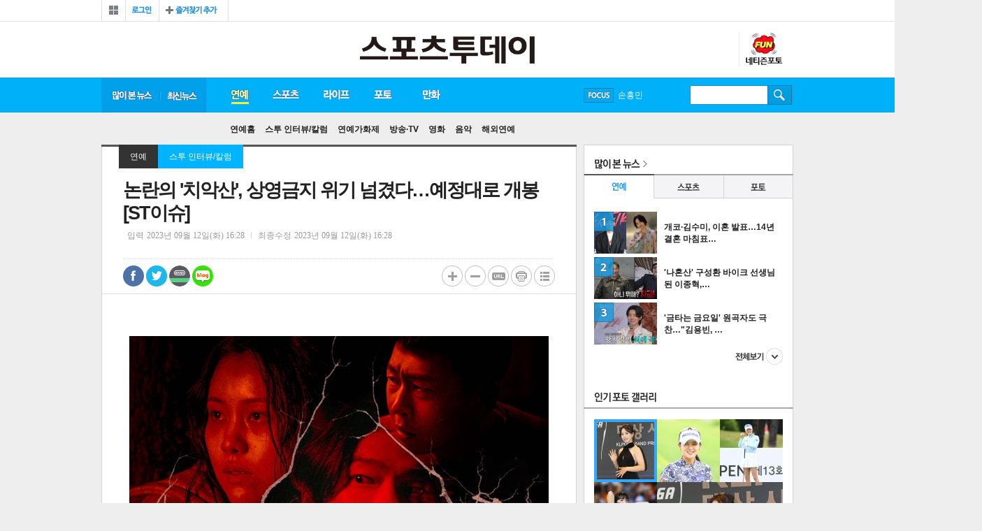

--- FILE ---
content_type: text/html
request_url: https://stoo.com/article.php?aid=89080818291
body_size: 60931
content:
<!DOCTYPE HTML>
<html lang="ko" amp>
<head>
<title>논란의 '치악산', 상영금지 위기 넘겼다…예정대로 개봉 [ST이슈]</title>
<meta http-equiv="X-UA-Compatible" content="IE=edge,chrome=1">
<meta charset="euc-kr">
<meta name="referrer" content="unsafe-url">
<link rel="amphtml" href="http://m.stoo.com/article_amp.php?aid=89080818291">

<meta property='og:type' content='website'>
<meta property='og:title' content="논란의 '치악산', 상영금지 위기 넘겼다…예정대로 개봉 [ST이슈]"/>
<meta property='og:type' content='article'/>
<meta property='og:url' content='http://stoo.com/article.php?aid=89080818291'/>
<meta property='og:image' content='https://stoo.com/upimages/gisaimg/202309/12890808.jpg'/><meta property='og:site_name' content='stoo'/>
<meta property='og:description' content='[스포츠투데이 송오정 기자] 실제 지명 사용 및 혐오 포스터 논란 등으로 말도 많고 탈도 많던 공포영화 치악산이 예정대로 극장 개봉돼 관객을 만나게 됐다.12일 서울중앙지법 민사합의50부(수석부장판사 박범석)는 원주시와 대한불교조계종 구룡사, 시민단체 등이 치악산…'/>
<meta name="description" content="연예, 스포츠, 라이프, 게임 등 대중문화 뉴스와 포토, 영상, 만화(웹툰), 커뮤니티 등 서비스 제공">
<link rel="canonical" href="http://www.stoo.com">
<!--[if lt IE 9]>
<script src="/js/html5.js"></script>
<![endif]-->
<!--[if (gte IE 6)&(lte IE 8)]>
<script src="/js/selectivizr-min.js" type="text/javascript"></script>
<![endif]-->

<meta name="naver-site-verification" content="bbcf58fb01694cccf8ecd2b10030546ccf7961c6" />
<script language="JavaScript" src="/include/news.js?n=5"></script>
<script type="text/javascript" src="/js/common.js"></script>

<link href="/stoo_v1/css/common.css?20200210" rel="stylesheet" type="text/css" />
<link href="/stoo_v1/css/index.css?20181231" rel="stylesheet" type="text/css" />
<link href="/stoo_v1/css/new.css?20181231" rel="stylesheet" type="text/css" />
<link href='/stoo_v1/css/news.css?20181231' rel='stylesheet' type='text/css' /><link href="/stoo_v1/css/aside.css?20181231" rel="stylesheet" type="text/css" />

<script type="text/javascript" src="//ajax.googleapis.com/ajax/libs/jquery/1.5.2/jquery.min.js"></script>

<script type="text/javascript" src="/jquery/jquery.slider.rolling.js?20181230"></script>
<script type="text/javascript" src="/jquery/jquery.ulslide.js?20181230"></script>
<script type="text/javascript" src="/jquery/header.js?20181230"></script>
<script type="text/javascript" src="/jquery/json2.js?20181230"></script>
<script type="text/javascript" src="//developers.kakao.com/sdk/js/kakao.min.js"></script>

<link rel='shortcut icon' href='/stoo.ico' type='image/x-ico'/>


<script data-ad-client="ca-pub-4696397657216235" async src="https://pagead2.googlesyndication.com/pagead/js/adsbygoogle.js"></script>

<!-- Global site tag (gtag.js) - Google Analytics -->
<script async src="https://www.googletagmanager.com/gtag/js?id=UA-176067702-1"></script>
<script>
  window.dataLayer = window.dataLayer || [];
  function gtag(){dataLayer.push(arguments);}
  gtag('js', new Date());

  gtag('config', 'UA-176067702-1');
</script>



<!-- Global site tag (gtag.js) - Google Analytics -->
<script async src="https://www.googletagmanager.com/gtag/js?id=UA-135351285-1"></script>
<script>
  window.dataLayer = window.dataLayer || [];
  function gtag(){dataLayer.push(arguments);}
  gtag('js', new Date());

  gtag('config', 'UA-135351285-1');
</script>
<!-- junsol -->
<script type="text/javascript" src="//wcs.naver.net/wcslog.js"></script>
<script type="text/javascript">
if(!wcs_add) var wcs_add = {};
wcs_add["wa"] = "da31b5cff29098";
if(window.wcs) {
wcs_do();
}
</script>

<script type="text/javascript" src="//send.mci1.co.kr/delivery/js/29865525/22183588032" async></script>


<script async src="https://pagead2.googlesyndication.com/pagead/js/adsbygoogle.js?client=ca-pub-6087094746690773" crossorigin="anonymous"></script>

<script type="application/javascript" src="//anymind360.com/js/17630/ats.js"></script>

</head>
<body>

<div id="wrap">

<!-- wing -->
<div id="iwm_fsa_wrap">
<div class='left_wing2 home'><!-- MEDIA_404_STOO_ASIAE_CO_KR_GRP_DEVICE:PC#기사페이지#UNIT:좌측하단날개 -->
<ins class='adsbyaiinad' data-aiinad-inv='22183468475'></ins></div><div class='right_wing2 home'>
<script src='//ad.ad4989.co.kr/cgi-bin/PelicanC.dll?impr?pageid=0Gfa&out=script'></script>
</div><div class='right_wing home'>
<iframe width='120' height='600' src='//ad.mediamixer.co.kr/cgi-bin/PelicanC.dll?impr?pageid=0GoU&out=iframe' allowTransparency = 'true' marginwidth='0' marginheight='0' hspace='0' vspace='0' frameborder='0' scrolling='no' sandbox='allow-same-origin allow-scripts allow-forms allow-top-navigation allow-popups allow-modals allow-top-navigation-by-user-activation allow-popups-to-escape-sandbox'></iframe>
</div><div class='all_left_wing'><script src='//ad.ad4989.co.kr/cgi-bin/PelicanC.dll?impr?pageid=0GfZ&out=script'></script></div>
<div class='all_right_wing'></div></div>
<!-- wing// -->


<!-- header -->
<div id="header">

<!-- gnb -->

<div class="gnb">
<!-- gnb_member -->
<div class="gnb_member">
<div class="lnb_all">
  <a href="javascript:lnbView();"><span>전체보기</span></a>
  <div class="lnb_all_box" style="display:none;">
    <ul class="lnball_list lnball_list01">
    <li class="tit"><li><a href="/section.php?sec=2"><span>연예</span></a></li>
    <li><a href="/section.php?sec=9">스투 인터뷰/칼럼</a></li>
    <li><a href="/section.php?sec=7">연예가화제</a></li>
    <li><a href="/section.php?sec=3">방송·TV</a></li>
    <li><a href="/section.php?sec=4">영화</a></li>
    <li><a href="/section.php?sec=5">음악</a></li>
    <li><a href="/section.php?sec=6">해외연예</a></li>

    </ul>
    <ul class="lnball_list lnball_list02">
    <li class="tit"><li><a href="/section.php?sec=10"><span>스포츠</span></a></li>
    <li><a href="/section.php?sec=15">한국야구</a></li>
    <li><a href="/section.php?sec=17">해외야구</a></li>
    <li><a href="/section.php?sec=18">한국축구</a></li>
    <li><a href="/section.php?sec=19">해외축구</a></li>
    <li><a href="/section.php?sec=13">농구·배구</a></li>
    <li><a href="/section.php?sec=12">골프</a></li>
    <li><a href="/section.php?sec=11">스포츠종합</a></li>
    <li><a href="/section.php?sec=20">카·레이싱</a></li>
	<li><a href="/section.php?sec=44">스포츠칼럼</a></li>
    <li><a href="/section.php?sec=34">e스포츠/게임</a></li>
    </ul>
    <ul class="lnball_list lnball_list03">
    <li class="tit"><li><a href="/section.php?sec=21"><span>라이프</span></a></li>
    <li><a href="/section.php?sec=23">뷰티·패션</a></li>
    <li><a href="/section.php?sec=26">공연·전시·책</a></li>
    <li><a href="/section.php?sec=28">여행·맛집·멋집</a></li>
    <li><a href="/section.php?sec=29">건강·다이어트</a></li>
    <li><a href="/section.php?sec=30">화제·사건사고</a></li>
    </ul>
    <ul class="lnball_list lnball_list05">
    <li class="tit"><a href="/photo/"><span>포토</span></a></li>
    <li><a href="/photo/gallery.php">포토갤러리</a></li>
    <li><a href="/photo/photo_news.php">포토뉴스</a></li>
    </ul>
    <ul class="lnball_list lnball_list06">
    <li class="tit"><a href="/cartoon/"><span>스투툰</span></a></li>
    </ul>
	<!-- 2018.08.22 삭제 ul class="lnball_list lnball_list08">
	<li class="tit "><span>성인서비스</span></li>
	<li><a href="/friday/"><img src="http://cwstatic.asiae.co.kr/stoo_v1/common/menu_19icon.png" alt="19금" />프라이데이</a></li>

	</ul>-->
    <a class="lnb_all_close" href="javascript:lnbView();">닫기</a>
  </div>
</div>
<div class="g_member_w"><div class="login"><a href="/member/login.php"><span>로그인</span></a></div>
<div class="bookmark"><a href="javascript:window.external.AddFavorite('http://stoo.asiae.co.kr', '스투닷컴');"><span>즐겨찾기</span></a></div></div>
</div>

<!-- gnb_member// -->

<!-- <ul class="gnb_family2016">
<li class="gf_01"><a href="http://www.asiae.co.kr/news/" target="_blank">아시아경제</a></li>
<li class="gf_02"><a href="http://photos.asiae.co.kr/" target="_blank">포토아카이브</a></li>
<li class="gf_04"><a href="http://paxnet.asiae.co.kr/" target="_blank">팍스넷</a></li>
<li class="gf_05"><a href="http://tvdaily.asiae.co.kr" target="_blank">티브이데일리</a></li>
<li class="gf_06"><a href="http://www.leaders.kr" target="_blank">리더스경제신문</a></li>
<li class="gf_07"><a href="http://bit.ly/29YhpCL" target="_blank">신라CC</a></li>
</ul> -->
</div>
<!-- gnb// -->
<!-- top_header -->
<div class="top_header">
<h1 class="logo"><a href="/"><img src="/img/logon.png" alt="스포츠투데이" /></a></h1>

<!-- left_inside -->
<div class="left_inside">

</div>



<div class="rt_ql2">
<!-- 2017.08.25 삭제
<a class="btn_fr" href="/friday">19프라이데이</a> -->
<!--2017.06.30 삭제 <a class="btn_sexy" href="http://zipper.stoo.asiae.co.kr">17지퍼</a> -->
<a class="btn_fun" href="/photo/blist.php">스투펀</a>
</div>


</div>
<!-- top_header// -->
<!-- lnb -->
<div class="lnb">
<ul class="lnb_nav">
<li class="lnb_rank"><a href="/max_view.php" id="max">많이 본 뉴스</a></li>
<li class="lnb_latest"><a href="/articles.php" id="total">최신 뉴스</a></li>
<li class="lnb_01" id="lnb1">
  <a id="enter" href="/section.php?sec=2">연예</a>
  <ul class="snb_nav" id="enter_snb">
    <li id="enter99"><a href="/section.php?sec=2">연예홈</a></li>
    <li id="enter1"><a href="/section.php?sec=9">스투 인터뷰/칼럼</a></li>
    <li id="enter2"><a href="/section.php?sec=7">연예가화제</a></li>
    <li id="enter3"><a href="/section.php?sec=3">방송·TV</a></li>
    <li id="enter4"><a href="/section.php?sec=4">영화</a></li>
    <li id="enter5"><a href="/section.php?sec=5">음악</a></li>
    <li id="enter6"><a href="/section.php?sec=6">해외연예</a></li>
  </ul>
</li>
<li class="lnb_02" id="lnb2">
  <a id="sports" href="/section.php?sec=10">스포츠</a>
  <ul class="snb_nav" id="sports_snb">
    <li id="sports99"><a href="/section.php?sec=10">스포츠홈</a></li>
    <li id="sports1"><a href="/section.php?sec=15">한국야구</a></li>
    <li id="sports2"><a href="/section.php?sec=17">해외야구</a></li>
    <li id="sports3"><a href="/section.php?sec=18">한국축구</a></li>
    <li id="sports4"><a href="/section.php?sec=19">해외축구</a></li>
    <li id="sports5"><a href="/section.php?sec=13">농구·배구</a></li>
    <li id="sports6"><a href="/section.php?sec=12">골프</a></li>
    <li id="sports7"><a href="/section.php?sec=11">스포츠종합</a></li>
    <li id="sports10"><a href="/section.php?sec=20">카·레이싱</a></li>
	<li id="sports8"><a href="/section.php?sec=44">스포츠칼럼</a></li>
    <li id="sports9"><a href="/section.php?sec=34">e스포츠/게임</a></li>
  </ul>
</li>
<li class="lnb_03" id="lnb3">
  <a id="life" href="/section.php?sec=21">라이프</a>
    <ul class="snb_nav" id="life_snb">
    <li id="life99"><a href="/section.php?sec=21">라이프홈</a></li>
    <li id="life1"><a href="/section.php?sec=23">뷰티·패션</a></li>
    <li id="life2"><a href="/section.php?sec=26">공연·전시·책</a></li>
    <li id="life3"><a href="/section.php?sec=28">여행·맛집·멋집</a></li>
    <li id="life4"><a href="/section.php?sec=29">건강·다이어트</a></li>
    <li id="life5"><a href="/section.php?sec=30">화제·사건사고</a></li>
  </ul>
</li>
<li class="lnb_05" id="lnb5">
  <a id="photo" href="/photo/">포토</a>
  <ul class="snb_nav" id="photo_snb">
    <li id="photo0"><a href="/photo/">포토홈</a></li>
    <li id="gallery"><a href="/photo/gallery.php">포토갤러리</a></li>
    <li id="photo99"><a href="/photo/photo_news.php">포토뉴스</a></li>
    <li id="ntz"><a href="/photo/blist.php">네티즌포토</a></li>
  </ul>
</li>
<li class="lnb_06" id="lnb_06">
  <a id="toon" href="/cartoon/">만화</a>
    <ul class="snb_nav" id="toon_snb">
    <li id="toon1"><a href="/cartoon/">스투툰</a></li>
  </ul>
</li>

<!-- 2017.08.25 삭제 -->
<!-- <li class="lnb_07" id="lnb_07">
  <a id="toto" href="http://totostoo.asiae.co.kr/">토토<span class="icon_new_s">NEW</span></a>
    <ul class="snb_nav" id="toto_snb">
    <li id="toto2"><a href="http://totostoo.asiae.co.kr/">레모니즈</a></li>
	<li id="toto1"><a href="http://totostoo.asiae.co.kr/ygf/">야광팬</a></li>
	<li id="toto4"><a href="http://totostoo.asiae.co.kr/writing/">예측게시판</a></li>
	<li id="toto0"><a href="/section.php?sec=toto0">토토프리뷰</a></li>
  </ul>
</li> -->

<!-- 만화 홍보배너 내릴때 display:none 지워주세요 -->
<!-- <li class="lnb_07" style="display:none">
  <a class="on" href="http://comic.asiae.co.kr">추억의 만화방</a><span class="icon_new">NEW</span>
</li> -->
</ul>

<!-- focus -->
<div class="focus">
<a class="btn_focus" href="javascript:;">FOCUS</a>
<ul class="focus_roll" id="rollingFocus">
<li><a href='/searchs.php?searchword=%B9%E6%C5%BA%BC%D2%B3%E2%B4%DC'>방탄소년단</a></li><li><a href='/searchs.php?searchword=%BC%D5%C8%EF%B9%CE'>손흥민</a></li><li><a href='/searchs.php?searchword=%C0%AF%BE%C6%C0%CE'>유아인</a></li><li><a href='/searchs.php?searchword=%BC%DB%C1%DF%B1%E2'>송중기</a></li><li><a href='/searchs.php?searchword='></a></li></ul>
<div class="focus_open" style="display:none;">
<span class="tit">스투 포커스</span>
<ul class="focus_list">
<li><a href='/searchs.php?searchword=%B9%E6%C5%BA%BC%D2%B3%E2%B4%DC'>방탄소년단</a></li><li><a href='/searchs.php?searchword=%BC%D5%C8%EF%B9%CE'>손흥민</a></li><li><a href='/searchs.php?searchword=%C0%AF%BE%C6%C0%CE'>유아인</a></li><li><a href='/searchs.php?searchword=%BC%DB%C1%DF%B1%E2'>송중기</a></li><li><a href='/searchs.php?searchword='></a></li></ul>
</div>
</div>

<script type="text/javascript">
jQuery(function($) {
	$('#rollingFocus').ulslide({
		 axis: 'y'				// x, y
		,affect: 'slide'		// slide, fade
		,slidetag: 'li'
		,duration: 300
		,width: 94
		,autoslide: 3000
	});
});

$('.focus').hover(
	function(){
		$('.focus_open').show();
	}
	,function(){
		$('.focus_open').hide();
	}
);
</script><!-- focus// -->

<!-- search -->
<div class="search">
<form id="id" method="get" action="/searchs.php" name='mySSForm' style='margin:0;'>
<fieldset>
  <legend>검색입력폼</legend>
  <label for="search"></label>
  <input type="text" class="inp_search" name="searchword" >
  <input type="image" src="/stoo_img/btn_search.gif" width="1" height="1" class="btn_search" >
</fieldset>
</form>
</div>
<!-- search// -->

<!-- 2017.08.25 삭제 -->
<!-- <div class="event comic"><a href="http://comic.asiae.co.kr"><img src="http://cwstatic.asiae.co.kr/stoo_v1/common/gnb_comic_s.png" alt="추억의 만화방" /></a></div> -->

</div>
<!-- lnb// -->
</div>
<!-- header// -->

<script type="text/javascript">
$('[id*="lnb"]').hover(
	function(){
		$('.lnb').addClass('lnbs_open');
		$(this).find('a').addClass(' on');
		$('[id*="_snb"]').removeClass(' open');
	}
	,function(){
		$(this).find('a').removeClass(' on');
		$('.lnb').removeClass('lnbs_open');
		gnbChoice("enter","");
	}
);

gnbChoice("enter","");
</script>
<script>Kakao.init('6e2d13ef5f107347d480cdd69ebc8dca');</script>
<script type="text/javascript">
// 파라메터 정보가 저장될 오브젝트
var getParam = function(key){
	var _parammap = {};
	document.location.search.replace(/\??(?:([^=]+)=([^&]*)&?)/g,
	function () {
		function decode(s) {
			return decodeURIComponent(s.split("+").join(" "));
		}
		_parammap[decode(arguments[1])] = decode(arguments[2]);
	});
	return _parammap[key];
};


//2017.07.03 웹툰공모전 팝업배너 hide check
function hideChk()
{
	sethideCookie("hide_chk", 'Y', 1, "/", '.asiae.co.kr' );
	$('.info_pop').hide();
}

function sethideCookie(name, value, expire, path, domain, secure)
{
	var argv = sethideCookie.arguments;
	var argc = sethideCookie.arguments.length;
	var todayDate = new Date();
	todayDate.setDate(todayDate.getDate() + expire );

	//오늘까지만 쿠키 expire 날짜 세팅
	var expireDate =new Date(todayDate.getFullYear(),todayDate.getMonth(),todayDate.getDate());

	var expires = (2 < argc) ? argv[2] : null;
	var path = (3 < argc) ? argv[3] : null;
	var domain = (4 < argc) ? argv[4] : null;
	var secure = (5 < argc) ? argv[5] : false;
	var strCookie = name + "=" + escape (value) +
		((expires == null || !expires ) ? "" :
		("; expires=" + expireDate.toGMTString())) +
		((path == null) ? "" : ("; path=" + path)) +
		((domain == null) ? "" : ("; domain=" + domain)) +
		((secure == true) ? "; secure" : "");

	document.cookie = strCookie;
}

/*2017.07.07 종료
$(document).ready(function() {
 var hide_chk=getCookie('hide_chk');
	if(hide_chk != 'Y')	$('.info_pop').show();
});
*/

</script>

<!-- container -->
<div id="container">
<!-- content -->
<div id="content">
<div class="con_box">

<!-- view -->
<div class="view">
<span class="aticle_line_top"></span>
<div class='location_v'><a class='location_01' href='/section.php?sec=2'>연예</a><a class='location_02' href='/section.php?sec=9'>스투 인터뷰/칼럼</a></div><!-- view_header --><div class='view_header'><h4>논란의 '치악산', 상영금지 위기 넘겼다…예정대로 개봉 [ST이슈]</h4><div class='area_data'><!-- span class='first'>황덕연</span --><span>입력<em>2023년 09월 12일(화) 16:28</em></span><span class='last'>최종수정<em>2023년 09월 12일(화) 16:28</em></span></div><div class="area_util"><div class="share_box"><a href="https://www.facebook.com/sharer/sharer.php?p[url]=http%3A%2F%2Fwww.stoo.com%2Farticle.php%3Faid%3D89080818291&p[title]=%B3%ED%B6%F5%C0%C7+%27%C4%A1%BE%C7%BB%EA%27%2C+%BB%F3%BF%B5%B1%DD%C1%F6+%C0%A7%B1%E2+%B3%D1%B0%E5%B4%D9%A1%A6%BF%B9%C1%A4%B4%EB%B7%CE+%B0%B3%BA%C0+%5BST%C0%CC%BD%B4%5D&p[images][0]=http://stoo.com/upimages/gisaimg/202309/12890808.jpg" target="_blank"  class="s_facebook">페이스북 공유</a><a href="javascript:;" onClick="window.open('http://twitter.com/home?status=%B3%ED%B6%F5%C0%C7+%27%C4%A1%BE%C7%BB%EA%27%2C+%BB%F3%BF%B5%B1%DD%C1%F6+%C0%A7%B1%E2+%B3%D1%B0%E5%B4%D9%A1%A6%BF%B9%C1%A4%B4%EB%B7%CE+%B0%B3%BA%C0+%5BST%C0%CC%BD%B4%5D http%3A%2F%2Fwww.stoo.com%2Farticle.php%3Faid%3D89080818291&tid=@stoodotcom')"  class="s_twitter">트위터 공유</a><a href="javascript:;" onclick="window.open('http://band.us/plugin/share?body=%B3%ED%B6%F5%C0%C7+%27%C4%A1%BE%C7%BB%EA%27%2C+%BB%F3%BF%B5%B1%DD%C1%F6+%C0%A7%B1%E2+%B3%D1%B0%E5%B4%D9%A1%A6%BF%B9%C1%A4%B4%EB%B7%CE+%B0%B3%BA%C0+%5BST%C0%CC%BD%B4%5D:http%3A%2F%2Fwww.stoo.com%2Farticle.php%3Faid%3D89080818291', '_band', 'width=650, height=660, scrollbars=0, resizable=1');"  class="s_line">밴드 공유</a><a href="javascript:;"  class="s_blog" onclick="window.open('http://blog.naver.com/openapi/share?url=http%3A%2F%2Fwww.stoo.com%2Farticle.php%3Faid%3D89080818291&title=%B3%ED%B6%F5%C0%C7+%27%C4%A1%BE%C7%BB%EA%27%2C+%BB%F3%BF%B5%B1%DD%C1%F6+%C0%A7%B1%E2+%B3%D1%B0%E5%B4%D9%A1%A6%BF%B9%C1%A4%B4%EB%B7%CE+%B0%B3%BA%C0+%5BST%C0%CC%BD%B4%5D', '', 'left=0, top=0, width=550, height=850, scrollbars=0, resizable=1');"  >네이버블로그 공유</a></div><a class="btn_comment" href="#livere" title="댓글달기">댓글달기</a><div class="like"><span class="count"><em class="bg"></em><div id="livere_count">0</div></span></div><ul class="util_list"><li class="util_plus"><a href="javascript:fontPlusMinus('p');" title="텍스트 크게">텍스트 크게</a></li><li class="util_minus"><a href="javascript:fontPlusMinus('m');" title="텍스트 축소">텍스트 축소</a></li><li class="util_url"><a href="javascript:;" onclick="$('.util_url_copy').toggle(function(){makeShortUrl('89080818291');});" title="url 복사" >url 복사</a><div class="util_url_copy" style="display:none;"><span class="line_top"></span><span class="tit">단축 URL 복사</span><input type="text" class="inp" id="short_url" value="http://stoo.com/article.php?aid=89080818291" readonly><input type="submit" class="btn" onclick="javascript:copy_trackback('89080818291');"><a class="close" href="javascript:;" onclick="$('.util_url_copy').toggle();">닫기</a></div></li><li class="util_print"><a href="javascript:goPrint('89080818291');" title="인쇄하기">인쇄하기</a></li><li class="util_btn_list"><a href="/section.php?sec=9&page=" title="목록보기">목록보기</a></li></ul></div></div><!-- view_header// --><!-- view_article -->
<div class='view_article'>
<div id='article'><div style='margin:20px auto;text-align:center'>
	<table cellpadding=2 style='margin:0 auto' class='news_photo'><tr><td align=center><img src=/upimages/gisaimg/202309/12890808.jpg  width='600' border=0></td></tr><tr><td><font color='#3522A4'>치악산 메인 포스터</font></td></tr></table></div><iframe src='//io1.innorame.com/imp/KDeEvbzX023D.iframe' width='100%' height='70' allowTransparency = 'true' marginwidth='0' marginheight='0' hspace='0' vspace='0' frameborder='0' scrolling='no' style='width:280px;min-width:100%;position:relative;z-index:99999999999;'></iframe>[스포츠투데이 송오정 기자] 실제 지명 사용 및 혐오 포스터 논란 등으로 말도 많고 탈도 많던 공포영화 '치악산'이 예정대로 극장 개봉돼 관객을 만나게 됐다.<br>
<br>
12일 서울중앙지법 민사합의50부(수석부장판사 박범석)는 원주시와 대한불교조계종 구룡사, 시민단체 등이 '치악산' 제작사 도호엔터테인먼트를 상대로 제기한 상영금지 가처분을 모두 기각했다.<br>
<br>
재판부는 "명백히 허구의 내용을 담고 있는 공포영화에 불과하다"면서 "배경으로 치악산이 등장한다는 사정만으로는 치악산의 명성이 훼손된다거나 영화를 시청한 대중들이 치악산에 부정적인 인상을 갖게 된다고 예측할 수는 없다"고 판단했다.<br>
<br>
또한 시민단체 등이 제추한 주장 및 소명자료만으론 인격권이나 재산권이 중대하고 현저하게 손해 볼 우려가 있다는 점이 충분히 소명됐다고 보기 어렵다"고 봤다.<br>
<br>
원주시 소재의 국립공원 지명을 차용한 '치악산'은 40년 전, 의문의 토막 시체가 발견된 치악산에 방문한 산악바이크 동아리 '산가자' 멤버들에게 일어난 기이한 일들을 그린 리얼리티 호러 장르 영화다.<br>
<br>
떠도는 허구의 이야기를 실제 지명인 치악산을 배경으로 담아내면서 원주시 측의 강력한 반발이 일었다. 혐오 포스터 논란까지 더해져 이미지 훼손 우려가 제기됐다. 이에 원주시 측은 "허위 사실로 노이즈마케팅을 할 경우 시민들의 인격권과 재산권 침해로 이어질 것"이라며 '치악산' 상영금지 가처분을 냈다.<br>
<br>
구룡사와 원주원예농협협동조합 측 대리인도 "치악산 브랜드의 청정 이미지를 유지하기 위해 사활을 거는 단체들이 있다"며 "상표 가치 침해에 따른 손해가 클 것으로 우려된다"고 주장했다.<br>
<br>
제작사 도호엔터테인먼트는 "원주시, 구룡사 등의 명예나 재산을 직접적으로 침해할 내용이 영화에 없다"고 반박했다. 또한 영화에 '이 사건은 실제와 무관하다'는 내용의 자막을 넣었다고 밝혔다.<br>
<br>
그러나 양측 이견이 좀처럼 좁혀지지 않아 갈등은 깊어졌다. '치악산' 언론배급시사회가 열린 지난달 31일에는 원주시 사회단체협의회(원주시 사단협)가 개봉 반대 기습 기자회견을 열어, ▲모든 시사회 일정을 취소할 것, ▲개봉을 당장 중단할 것 ▲영화 제목에 치악산을 절대 사용하지 말 것 등을 요구했다.<br>
<br>
제작사 도호엔터테인먼트는 피해보상과 관련해서 원주시 주민을 위한 시사, 배우들과 함께 치악산 둘레길 걷는 홍보 캠페인 등을 제안하고, 원만한 합의를 위해 제목 변경까지 고려 중이란 공문을 원주시에 보내기도 했다.<br>
<br>
이번 가처분 기각 결정으로 영화 관객은 내일(13일) '치악산'을 극장에서 볼 수 있게 됐다. 일각에서는 원주시와 시민단체의 강력한 반발이 예상되기도 했으나, 원주시는 법원의 판단을 수긍했다.<br>
<br>
원주시는 이날 자료를 통해 "지역 시민단체의 단합된 개봉 반대운동으로 치악산 괴담 영화가 허구라는 것을 알렸다는데 큰 의미가 있다고 본다"면서 "이번 결과와 무관하게 탐방객들이 보다 편안한 마음으로 국가 명산인 치악산을 찾아 마음껏 힐링하실 수 있도록 치악산의 아름다움과 안전에 대한 홍보를 더욱 강화해 나가겠다"는 입장을 밝혔다.<br>
<br>
[스포츠투데이 송오정 기자 <a href='mailto:ent@stoo.com'><font color='blue'>ent@stoo.com</font></a>]<br><가장 가까이 만나는, 가장 FunFun 한 뉴스 ⓒ 스포츠투데이><div class='byeline'></div></div>
<!-- view_related --><div class="view_related"><span class="tit">관련뉴스</span><ul class="add"><li class='new_b'><a href='/article.php?aid=104664716338'>'부모 빚투' 마이크로닷, '쇼미12' 등장 "고깃집서 일한지 4년" </a></li><li class='new_b'><a href='/article.php?aid=104624698084'>'주사이모' 논란부터 횡령 의혹까지…박나래, 직접 해명 [ST이슈]</a></li><li><a href='/article.php?aid=104576787747'>"매니저가 가슴 사진 찍어"…김미려 불법 촬영 피해 재조명</a></li><li><a href='/article.php?aid=104463943589'>정희원 교수·전 연구원 대화 내용 공개…누가 갑이고 을이었나 보니</a></li><li><a href='/article.php?aid=104403652949'>나나, 자택 침입 강도에 '역고소'당했다…"모든 법적 조치 강구" [전문]</a></li></ul></div><!-- view_related// --><!-- 바이라인 하단 2줄 하이라이트 --><iframe src="//io1.innorame.com/imp/yrpRobzX023D.iframe" width="100%" height="44" allowTransparency = "true" marginwidth="0" marginheight="0" hspace="0" vspace="0" frameborder="0" scrolling="no" style="width:280px;min-width:100%;position:relative;z-index:99999999999;"></iframe><!-- 바이라인 하단 하이라이트 --><iframe src="//io1.innorame.com/imp/bM05PKzX023D.iframe" width="100%" height="200" allowTransparency = "true" marginwidth="0" marginheight="0" hspace="0" vspace="0" frameborder="0" scrolling="no" style="width:620px;min-width:100%;position:relative;z-index:99999999999;"></iframe><script type="text/javascript">function addPopUp(seq){	if( seq == 0 ) {		$('#popAdd').hide().css('right','-150px');	} else if ( seq == 1 ){		$('#popAdd').show();	}}$(window).scroll(function() {	var byeline = $('.byeline').offset().top;	//var closeLine = $('#livereContainer').offset().top;	var scrollBottom = $(window).scrollTop() + $(window).height();	var pop = $('#popAdd');	if( pop != null ) {		if( scrollBottom >= byeline ) {			var display = $('#popAdd').css('display');			if( display == 'none' )			{				addPopUp(1);				$('#popAdd').animate({'right':'0px'},300);			}		}		else {			addPopUp(0);		}	}});</script><!-- next_article// --><table width='100%'><tr><td width='50%'><iframe width="300" height="250" marginwidth="0" marginheight="0" frameborder="0" scrolling="no" name="mydframe" src="//io.smartmyd.com/adReq/?k=MTE0&pb=&kwd="></iframe></td><td align='right'><iframe width="300" height="250" marginwidth="0" marginheight="0" frameborder="0" scrolling="no" name="mydframe" src="//io.smartmyd.com/adReq/?k=MTEz&pb=&kwd="></iframe></td></tr></table></div><!-- 포핀베너 --><div id="_popIn_recommend"></div>
<script type="text/javascript">

    (function() {

        var pa = document.createElement('script'); pa.type = 'text/javascript'; pa.charset = "utf-8"; pa.async = true;

        pa.src = window.location.protocol + "//api.popin.cc/searchbox/asiae_stoo.js";

        var s = document.getElementsByTagName('script')[0]; s.parentNode.insertBefore(pa, s);

    })(); 

</script><!-- view_share --><div class="view_share"><div class="share_box"><a href="https://www.facebook.com/sharer/sharer.php?p[url]=http%3A%2F%2Fwww.stoo.com%2Farticle.php%3Faid%3D89080818291&p[title]=%B3%ED%B6%F5%C0%C7+%27%C4%A1%BE%C7%BB%EA%27%2C+%BB%F3%BF%B5%B1%DD%C1%F6+%C0%A7%B1%E2+%B3%D1%B0%E5%B4%D9%A1%A6%BF%B9%C1%A4%B4%EB%B7%CE+%B0%B3%BA%C0+%5BST%C0%CC%BD%B4%5D&p[images][0]=http://stoo.asiae.co.kr/upimages/gisaimg/202309/12890808.jpg" target="_blank"  class="s_facebook">페이스북 공유</a><a href="javascript:;" onClick="window.open('http://twitter.com/home?status=%B3%ED%B6%F5%C0%C7+%27%C4%A1%BE%C7%BB%EA%27%2C+%BB%F3%BF%B5%B1%DD%C1%F6+%C0%A7%B1%E2+%B3%D1%B0%E5%B4%D9%A1%A6%BF%B9%C1%A4%B4%EB%B7%CE+%B0%B3%BA%C0+%5BST%C0%CC%BD%B4%5D http%3A%2F%2Fwww.stoo.com%2Farticle.php%3Faid%3D89080818291&tid=@stoodotcom')"  class="s_twitter">트위터 공유</a><a href="javascript:goKakao('http%3A%2F%2Fwww.stoo.com%2Farticle.php%3Faid%3D89080818291');" class="s_kakao" id="kakao-login-btn">카카오톡 공유</a><a href="javascript:;" onclick="window.open('http://band.us/plugin/share?body=%B3%ED%B6%F5%C0%C7+%27%C4%A1%BE%C7%BB%EA%27%2C+%BB%F3%BF%B5%B1%DD%C1%F6+%C0%A7%B1%E2+%B3%D1%B0%E5%B4%D9%A1%A6%BF%B9%C1%A4%B4%EB%B7%CE+%B0%B3%BA%C0+%5BST%C0%CC%BD%B4%5D:http%3A%2F%2Fwww.stoo.com%2Farticle.php%3Faid%3D89080818291', '_band', 'width=650, height=660, scrollbars=0, resizable=1');"  class="s_line">밴드 공유</a><a href="javascript:;"  class="s_blog" onclick="window.open('http://blog.naver.com/openapi/share?url=http%3A%2F%2Fwww.stoo.com%2Farticle.php%3Faid%3D89080818291&title=%B3%ED%B6%F5%C0%C7+%27%C4%A1%BE%C7%BB%EA%27%2C+%BB%F3%BF%B5%B1%DD%C1%F6+%C0%A7%B1%E2+%B3%D1%B0%E5%B4%D9%A1%A6%BF%B9%C1%A4%B4%EB%B7%CE+%B0%B3%BA%C0+%5BST%C0%CC%BD%B4%5D', '', 'left=0, top=0, width=550, height=850, scrollbars=0, resizable=1');"  >네이버블로그 공유</a></div><ul class="util_list"><li class="util_plus"><a href="javascript:fontPlusMinus('p');" title="텍스트 크게">텍스트 크게</a></li><li class="util_minus"><a href="javascript:fontPlusMinus('m');" title="텍스트 축소">텍스트 축소</a></li><li class="util_url"><a href="javascript:;" title="url 복사" onclick="javascript:copy_trackback('89080818291');">url 복사</a></li><li class="util_print"><a href="javascript:goPrint('89080818291');" title="인쇄하기">인쇄하기</a></li><li class="util_btn_list"><a href="/section.php?sec=9" title="목록보기">목록보기</a></li></ul></div><!-- view_share// --><!-- next_article --><script type="text/javascript"> $('#top_next_news').hover(	function(){		$('#top_next_article').toggle('fast');	}	,function(){		$('#top_next_article').toggle('fast');	});</script><!-- next_article// --></div><!-- view// --></div><div class="module_box mb10" style='padding:20px;background:#FFF;box-sizing:border-box'><table width='100%'><tr><td width='50%'><script src="//ad.ad4989.co.kr/cgi-bin/PelicanC.dll?impr?pageid=0Exa&out=script" charset="euc-kr"></script></td><td width='50%' align='right'><script src="//ad.ad4989.co.kr/cgi-bin/PelicanC.dll?impr?pageid=0Exb&out=script" charset="euc-kr"></script></td></tr></table></div><!-- module_box --><div class="module_box mb10" style='padding:20px;background:#FFF;box-sizing:border-box'><div id="realTalkWrap" style="border:none;width:100%;overflow:hidden;"><script type="application/javascript">(function(a, b, c) {if (document.getElementById(a)){return;}const h = document.getElementsByTagName('head')[0];const s = document.createElement('script');s.id=a;s.type='text/javascript';s.charset='utf-8';s.async=true;s.src=b;s.addEventListener("load", function(event) { if(c && typeof c == "function"){ c(); }});h.appendChild(s);})('realtalkpi','//cdn1.innorame.com/pub/f/realtalk/dist/realtalk.min.js',function(){if(typeof realtalk.init == "function"){realtalk.init('5gOzW8vP');}});</script></div></div><!-- module_box --><div class="module_box mb10"><div class="m_latest"><h4>최신뉴스</h4><div style='width:50%;float:left'><dl><dt class='thumb'><a href='/article.php?aid=104690730081'><img src='/upimages/thumb/90601046907.jpg' alt='기사이미지' /><em class='mask'></em></a></dt>
		<dt><a href='/article.php?aid=104690730081'>'데이앤나잇' 최백호, 비결핵…</a></dt>
		<dd>[스포츠투데이 김태형 기자] 가수 최백호가 건강 상태…</dd></dl><ul><li><a href='/article.php?aid=104690582070'>'예스맨' 하승진, 서장훈 리스펙 "우리 레전…</a></li><li><a href='/article.php?aid=104690461323'>'김다영 7골' 부산시설공사, 인천광역시청에…</a></li><li><a href='/article.php?aid=104690370452'>'예스맨' 서장훈 "1~2년 전부터 얘기하고 다…</a></li></ul></div><div style='width:50%;float:left'><dl><dt class='thumb'><a href='/article.php?aid=104690649026'><img src='/upimages/thumb/90601046906.jpg' alt='기사이미지' /><em class='mask'></em></a></dt>
		<dt><a href='/article.php?aid=104690649026'>모델 진정선, 오늘(17일) 훈…</a></dt>
		<dd>[스포츠투데이 김태형 기자] 모델 진정선이 비연예인 …</dd></dl><ul><li><a href='/article.php?aid=104690228969'>'놀면 뭐하니?' 허경환, 유재석 회비 7천 원…</a></li><li><a href='/article.php?aid=104690116154'>'놀면 뭐하니?' 허경환, 고정 꿰찰 수 있을…</a></li><li><a href='/article.php?aid=104690068230'>'송지영 6골' 서울시청, 접전 끝에 경남개발…</a></li></ul></div></div></div><!-- module_box// --><div class="con_box">

<!-- primary_news -->
<div class="primary">
<h4>주요뉴스</h4>
<ul class="primary_tab primary_tab_1" id="primary_tab">
<li><a href="javascript:primaryTab(1);">탑뉴스</a></li>
<li><a href="javascript:primaryTab(2);">연예</a></li>
<li><a href="javascript:primaryTab(3);">스포츠</a></li>
<li><a href="javascript:primaryTab(4);">라이프</a></li>
</ul>
<div class="primary_box">

<div id="primary_list1">
<div class="primary_box_left primary_type03">
<dl class="big">
<dt class='thumb'><a href='/article.php?aid=104689514552'><img src='/upimages/thumb/1801301046895.jpg' alt='기사이미지' /><em class='mask'></em></a></dt>
		<dt><a href='/article.php?aid=104689514552'>"서현 협연이 특혜라고? 도대체 뭐가 문제냐…</a></dt>
		<dd>[스포츠투데이 김태형 기자] 그룹 소녀시대 서현의 오…</dd></dl>

<dl>
<dt class='thumb'><a href='/article.php?aid=104687741510'><img src='/upimages/thumb/90601046877.jpg' alt='기사이미지' /><em class='mask'></em></a></dt>
		<dt><a href='/article.php?aid=104687741510'>'이혼 발표' 개코·김수미, 서로의…</a></dt>
		<dd>[스포츠투데이 김태형 기자] 결혼 14년 만에 이혼한 다이나믹듀오 …</dd></dl>

<dl class="last">
<dt class='thumb'><a href='/article.php?aid=104685522775'><img src='/upimages/thumb/90601046855.jpg' alt='기사이미지' /><em class='mask'></em></a></dt>
		<dt><a href='/article.php?aid=104685522775'>'귀국' 박유천, 전 소속사에 5억 배…</a></dt>
		<dd>[스포츠투데이 김태형 기자] 가수 겸 배우 박유천을 상대로 제기된…</dd></dl>
</div>
<div class="primary_box_right primary_type03">

<dl class="big">
<dt class='thumb'><a href='/article.php?aid=104688174558'><img src='/upimages/thumb/1801301046881.jpg' alt='기사이미지' /><em class='mask'></em></a></dt>
		<dt><a href='/article.php?aid=104688174558'>단발로 변신한 최강록 "서바이벌 그리운 느…</a></dt>
		<dd>[스포츠투데이 김태형 기자] '흑백요리사2' 우승자 최…</dd></dl>

<dl>
<dt class='thumb'><a href='/article.php?aid=104687461834'><img src='/upimages/thumb/90601046874.jpg' alt='기사이미지' /><em class='mask'></em></a></dt>
		<dt><a href='/article.php?aid=104687461834'>시청률 부진하던 MBC 드라마, 지성…</a></dt>
		<dd>[스포츠투데이 김태형 기자] 배우 지성이 해냈다. 지난해 시청률 부…</dd></dl>

<dl class="last">
<dt class='thumb'><a href='/article.php?aid=104686838896'><img src='/upimages/thumb/90601046868.jpg' alt='기사이미지' /><em class='mask'></em></a></dt>
		<dt><a href='/article.php?aid=104686838896'>졸전 거듭했던 이민성호, 호주 상대…</a></dt>
		<dd>[스포츠투데이 이상필 기자] 이민성호가 자존심 회복을 노린다.
…</dd></dl>
</div>
</div>

<div id="primary_list2" style="display:none;">
<div class="primary_box_left primary_type01">
<dl>
<dt class='thumb'><a href='/article.php?aid=104690730081'><img src='/upimages/thumb/3102001046907.jpg' alt='기사이미지' /><em class='mask'></em></a></dt>
		<dt><a href='/article.php?aid=104690730081'>'데이앤나잇' 최백호, 비결핵성 항산균증 투…</a></dt>
		<dd>[스포츠투데이 김태형 기자] 가수 최백호가 건강 상태를 전했다.

17일 방송된 MBN …</dd></dl>
</div>
<div class="primary_box_right primary_type02">

<dl>
<dt class='thumb'><a href='/article.php?aid=104690649026'><img src='/upimages/thumb/90601046906.jpg' alt='기사이미지' /><em class='mask'></em></a></dt>
		<dt><a href='/article.php?aid=104690649026'>모델 진정선, 오늘(17일) 훈남 남편…</a></dt>
		<dd>[스포츠투데이 김태형 기자] 모델 진정선이 비연예인 연인과 결혼식…</dd></dl>

<dl>
<dt class='thumb'><a href='/article.php?aid=104690582070'><img src='/upimages/thumb/90601046905.jpg' alt='기사이미지' /><em class='mask'></em></a></dt>
		<dt><a href='/article.php?aid=104690582070'>'예스맨' 하승진, 서장훈 리스펙 "…</a></dt>
		<dd>[스포츠투데이 김태형 기자] 전 농구선수 하승진이 '예능 선배' 서…</dd></dl>

<dl>
<dt class='thumb'><a href='/article.php?aid=104690370452'><img src='/upimages/thumb/90601046903.jpg' alt='기사이미지' /><em class='mask'></em></a></dt>
		<dt><a href='/article.php?aid=104690370452'>'예스맨' 서장훈 "1~2년 전부터 얘…</a></dt>
		<dd>[스포츠투데이 김태형 기자] 서장훈이 스포츠 스타들을 위한 예능 …</dd></dl>

<dl class="last">
<dt class='thumb'><a href='/article.php?aid=104690228969'><img src='/upimages/thumb/90601046902.jpg' alt='기사이미지' /><em class='mask'></em></a></dt>
		<dt><a href='/article.php?aid=104690228969'>'놀면 뭐하니?' 허경환, 유재석 회…</a></dt>
		<dd>[스포츠투데이 김태형 기자] 유재석이 정모 공금 7000원을 횡령한 …</dd></dl>
</div>
</div>



<div id="primary_list3" style="display:none;">
<div class="primary_box_left primary_type01">
<dl>
<dt class='thumb'><a href='/article.php?aid=104690461323'><img src='/upimages/thumb/3102001046904.jpg' alt='기사이미지' /><em class='mask'></em></a></dt>
		<dt><a href='/article.php?aid=104690461323'>'김다영 7골' 부산시설공사, 인천광역시청에…</a></dt>
		<dd>[스포츠투데이 이상필 기자] 부산시설공단이 인천광역시청을 꺾고 선두에 올랐다.

…</dd></div>
<div class="primary_box_right primary_type02">

<dl>
<dt class='thumb'><a href='/article.php?aid=104690068230'><img src='/upimages/thumb/90601046900.jpg' alt='기사이미지' /><em class='mask'></em></a></dt>
		<dt><a href='/article.php?aid=104690068230'>'송지영 6골' 서울시청, 접전 끝에…</a></dt>
		<dd>[스포츠투데이 이상필 기자] 서울시청이 경남개발공사를 꺾고 2위로…</dd></dl>

<dl>
<dt class='thumb'><a href='/article.php?aid=104689915445'><img src='/upimages/thumb/90601046899.jpg' alt='기사이미지' /><em class='mask'></em></a></dt>
		<dt><a href='/article.php?aid=104689915445'>안세영, 인타논 꺾고 인도오픈 결승…</a></dt>
		<dd>[스포츠투데이 이상필 기자] 배드민턴 여자 단식 세계랭킹 1위 안세…</dd></dl>

<dl>
<dt class='thumb'><a href='/article.php?aid=104689624836'><img src='/upimages/thumb/90601046896.jpg' alt='기사이미지' /><em class='mask'></em></a></dt>
		<dt><a href='/article.php?aid=104689624836'>'모마+강소휘 50점' 도로공사, 페퍼…</a></dt>
		<dd>[스포츠투데이 이상필 기자] 프로배구 한국도로공사가 페퍼저축은행…</dd></dl>

<dl class="last">
<dt class='thumb'><a href='/article.php?aid=104689462199'><img src='/upimages/thumb/90601046894.jpg' alt='기사이미지' /><em class='mask'></em></a></dt>
		<dt><a href='/article.php?aid=104689462199'>하나은행, 우리은행 꺾고 파죽의 6…</a></dt>
		<dd>[스포츠투데이 이상필 기자] 여자프로농구 선두 하나은행이 우리은…</dd></dl>
</div>
</div>



<div id="primary_list4" style="display:none;">
<div class="primary_box_left primary_type01">
<dl>
<dt class='thumb'><a href='/article.php?aid=86184529490'><img src='/upimages/thumb/310200861845.jpg' alt='기사이미지' /><em class='mask'></em></a></dt>
		<dt><a href='/article.php?aid=86184529490'>수도전기공고, 13주기 故 한주호 준위·서해…</a></dt>
		<dd></dd></dl>
</div>
<div class="primary_box_right primary_type02">

<dl>
<dt class='thumb'><a href='/article.php?aid=84999852710'><img src='/upimages/thumb/9060849998.jpg' alt='기사이미지' /><em class='mask'></em></a></dt>
		<dt><a href='/article.php?aid=84999852710'>[ST포토] 귀성길로 붐비는 서울역…</a></dt>
		<dd>[스포츠투데이 방규현 기자] 2023년 설 연휴를 하루 앞둔 20일 서울…</dd></dl>

<dl>
<dt class='thumb'><a href='/article.php?aid=84999548635'><img src='/upimages/thumb/9060849995.jpg' alt='기사이미지' /><em class='mask'></em></a></dt>
		<dt><a href='/article.php?aid=84999548635'>[ST포토] 설 연휴 하루 앞둔 서울…</a></dt>
		<dd>[스포츠투데이 방규현 기자] 2023년 설 연휴를 하루 앞둔 20일 서울…</dd></dl>

<dl>
<dt class='thumb'><a href='/article.php?aid=84615249550'><img src='/upimages/thumb/9060846152.jpg' alt='기사이미지' /><em class='mask'></em></a></dt>
		<dt><a href='/article.php?aid=84615249550'>[ST포토] 계묘년을 기다리는 시민…</a></dt>
		<dd>[스포츠투데이 권광일 기자] 계묘년(검은 토끼의 해)인 새해를 기다…</dd></dl>

<dl class="last">
<dt class='thumb'><a href='/article.php?aid=83528663248'><img src='/upimages/thumb/9060835286.jpg' alt='기사이미지' /><em class='mask'></em></a></dt>
		<dt><a href='/article.php?aid=83528663248'>[스투현장] '서울광장 합동 분향…</a></dt>
		<dd>[스포츠투데이 방규현 기자] 31일 오전 서울 중구 서울시청 앞 서울…</dd></dl>

</div>
</div>



</div>
</div>

<script type="text/javascript">
function primaryTab(num)
{
	$('[id*="primary_list"]').hide();
	$('#primary_list'+num).show();
	$('#primary_tab').attr('class','primary_tab primary_tab_'+num);
}
</script><!-- primary_news// -->

<!-- latest_photo -->
<div class="latest_photo">
<h4>최신포토</h4>
<div class="page_btn"><span><strong id="latestPhoto_num">1</strong> / 3</span><a class="prev" href="javascript:;" id="p_latestPhoto">이전</a><a class="next" href="javascript:;" id="n_latestPhoto">다음</a></div>
<div id="latestPhoto">
<ul>
<li><a href='/article.php?aid=104684244604'><img src='/upimages/thumb/1061061046842.jpg' alt='기사이미지' /><em class='mask'></em><span>[ST포토] 접전 끝에 승리한 …</span></a></li><li><a href='/article.php?aid=104684183948'><img src='/upimages/thumb/1061061046841.jpg' alt='기사이미지' /><em class='mask'></em><span>[ST포토] 헤난 감독, '러셀 …</span></a></li><li><a href='/article.php?aid=104684032959'><img src='/upimages/thumb/1061061046840.jpg' alt='기사이미지' /><em class='mask'></em><span>[ST포토] 승리한 대한항공</span></a></li><li><a href='/article.php?aid=104683997884'><img src='/upimages/thumb/1061061046839.jpg' alt='기사이미지' /><em class='mask'></em><span>[ST포토] 대한항공, KB손해보…</span></a></li><li><a href='/article.php?aid=104683538442'><img src='/upimages/thumb/1061061046835.jpg' alt='기사이미지' /><em class='mask'></em><span>[ST포토] 심판에게 항의하는…</span></a></li><li class='last'><a href='/article.php?aid=104683318052'><img src='/upimages/thumb/1061061046833.jpg' alt='기사이미지' /><em class='mask'></em><span>[ST포토] 사인 보내는 헤난 …</span></a></li></ul>
<ul style="display:none;">
<li><a href='/article.php?aid=104683279443'><img src='/upimages/thumb/1061061046832.jpg' alt='기사이미지' /><em class='mask'></em><span>[ST포토] 포효하는 러셀</span></a></li><li><a href='/article.php?aid=104683133686'><img src='/upimages/thumb/1061061046831.jpg' alt='기사이미지' /><em class='mask'></em><span>[ST포토] 넘어진 러셀</span></a></li><li><a href='/article.php?aid=104682850541'><img src='/upimages/thumb/1061061046828.jpg' alt='기사이미지' /><em class='mask'></em><span>[ST포토] 득점하는 KB손해보…</span></a></li><li><a href='/article.php?aid=104682795597'><img src='/upimages/thumb/1061061046827.jpg' alt='기사이미지' /><em class='mask'></em><span>[ST포토] 러셀, 놀라운 근육…</span></a></li><li><a href='/article.php?aid=104682644704'><img src='/upimages/thumb/1061061046826.jpg' alt='기사이미지' /><em class='mask'></em><span>[ST포토] KB손해보험, 작전타…</span></a></li><li class='last'><a href='/article.php?aid=104682562904'><img src='/upimages/thumb/1061061046825.jpg' alt='기사이미지' /><em class='mask'></em><span>[ST포토] 러셀, 넘어갔다</span></a></li></ul>
<ul style="display:none;">
<li><a href='/article.php?aid=104682471127'><img src='/upimages/thumb/1061061046824.jpg' alt='기사이미지' /><em class='mask'></em><span>[ST포토] 러셀이 공격하고 비…</span></a></li><li><a href='/article.php?aid=104682324212'><img src='/upimages/thumb/1061061046823.jpg' alt='기사이미지' /><em class='mask'></em><span>[ST포토] 대한항공, 작전타임…</span></a></li><li><a href='/article.php?aid=104682298225'><img src='/upimages/thumb/1061061046822.jpg' alt='기사이미지' /><em class='mask'></em><span>[ST포토] 작전지시하는 하현…</span></a></li><li><a href='/article.php?aid=104682129205'><img src='/upimages/thumb/1061061046821.jpg' alt='기사이미지' /><em class='mask'></em><span>[ST포토] 김민재, 황비홍 같…</span></a></li><li><a href='/article.php?aid=104682092644'><img src='/upimages/thumb/1061061046820.jpg' alt='기사이미지' /><em class='mask'></em><span>[ST포토] 토스하는 황택의</span></a></li><li class='last'><a href='/article.php?aid=104681954958'><img src='/upimages/thumb/1061061046819.jpg' alt='기사이미지' /><em class='mask'></em><span>[ST포토] 김선호, '왼쪽에서…</span></a></li></ul>
</div>
</div>

<script type="text/javascript">
jQuery(function($) {
	$('#latestPhoto').ulslide({
		 affect: 'fade'	// slide, fade
		,slidetag: 'ul'
		,duration: 0
		,width: 660
		,height: 150
		,bprev: '#p_latestPhoto'
		,bnext: '#n_latestPhoto'
		,print_current: '#latestPhoto_num'
	});
});
</script><!-- latest_photo// -->

</div>
<!-- 최하단 썸네일 --><div class="ad_shoopng"><!-- Begin Dable 우측하단_300x250 / For inquiries, visit http://dable.io --><div id="dablewidget_37Jazkxo" data-widget_id="37Jazkxo"><script>(function(d,a,b,l,e,_) {if(d[b]&&d[b].q)return;d[b]=function(){(d[b].q=d[b].q||[]).push(arguments)};e=a.createElement(l);e.async=1;e.charset='utf-8';e.src='//static.dable.io/dist/plugin.min.js';_=a.getElementsByTagName(l)[0];_.parentNode.insertBefore(e,_);})(window,document,'dable','script');dable('setService', 'stoo.com/edl');dable('renderWidget', 'dablewidget_37Jazkxo', {ignore_items: true});</script></div><!-- End 우측하단_300x250 / For inquiries, visit http://dable.io --></div><span class="line_01 mt20 mb20"></span><!-- racing_gallery --><!-- racing_gallery// --></div><!-- content// --><!-- aside -->
<div id="aside">

<div class="aside_rank">
<h4><a href="/top_article.php">많이 본 뉴스</a></h4>
<ul class="tab_01" id="rank_tab">
<li onmouseover="javascript:rankTab(1);"><a href="javascript:;">연예</a></li>
<li onmouseover="javascript:rankTab(2);"><a href="javascript:;">스포츠</a></li>
<li onmouseover="javascript:rankTab(3);"><a href="javascript:;">포토</a></li>
</ul>

<div id="rank_list1">
<ol class="rank03_photo">
<li><a href='/article.php?aid=104679024515'>
	<em class='num1'>1</em>
	<img src='/upimages/thumb/90601046790.jpg' alt='기사이미지' />
	<span class='tit'><strong>개코·김수미, 이혼 발표…14년 결혼 마침표…</strong></span>
	</a>
	</li><li><a href='/article.php?aid=104685094706'>
	<em class='num2'>2</em>
	<img src='/upimages/thumb/90601046850.jpg' alt='기사이미지' />
	<span class='tit'><strong>'나혼산' 구성환 바이크 선생님 된 이종혁,…</strong></span>
	</a>
	</li><li><a href='/article.php?aid=104684968523'>
	<em class='num3'>3</em>
	<img src='/upimages/thumb/90601046849.jpg' alt='기사이미지' />
	<span class='tit'><strong>'금타는 금요일' 원곡자도 극찬…"김용빈, …</strong></span>
	</a>
	</li></li>
</ol>
<ol  class="rank03_photo" id="rankAdd0" style="display:none;">
<li><a href='/article.php?aid=104678734886'>
	<em class='num4'>4</em>
	<img src='/upimages/thumb/90601046787.jpg' alt='기사이미지' />
	<span class='tit'><strong>'뮤직뱅크' 아이덴티티 1위 소감 "아직 부족…</strong></span>
	</a>
	</li><li><a href='/article.php?aid=104684824954'>
	<em class='num5'>5</em>
	<img src='/upimages/thumb/90601046848.jpg' alt='기사이미지' />
	<span class='tit'><strong>"착한 일은 안 해" 김혜윤, 악행 하다 로몬…</strong></span>
	</a>
	</li></ol>
</div>

<div style="display:none;" id="rank_list2">
<ol class="rank03_photo">
<li><a href='/article.php?aid=104684799910'>
	<em class='num1'>1</em>
	<img src='/upimages/thumb/90601046847.jpg' alt='기사이미지' />
	<span class='tit'><strong>'이민지 18세이브' 광주도시공사, 대구광역…</strong></span>
	</a>
	</li><li><a href='/article.php?aid=104684668616'>
	<em class='num2'>2</em>
	<img src='/upimages/thumb/90601046846.jpg' alt='기사이미지' />
	<span class='tit'><strong>여자농구 KB-신한은행전, 심판 도착 문제로…</strong></span>
	</a>
	</li><li><a href='/article.php?aid=104682986102'>
	<em class='num3'>3</em>
	<img src='/upimages/thumb/90601046829.jpg' alt='기사이미지' />
	<span class='tit'><strong>'카리 29점' 현대건설, 정관장에 셧아웃 승…</strong></span>
	</a>
	</li></li>
</ol>
<ol  class="rank03_photo" id="rankAdd0" style="display:none;">
<li><a href='/article.php?aid=104683873598'>
	<em class='num4'>4</em>
	<img src='/upimages/thumb/90601046838.jpg' alt='기사이미지' />
	<span class='tit'><strong>'러셀 27점' 대한항공, 접전 끝에 KB손해보…</strong></span>
	</a>
	</li><li><a href='/article.php?aid=104679491557'>
	<em class='num5'>5</em>
	<img src='/upimages/thumb/90601046794.jpg' alt='기사이미지' />
	<span class='tit'><strong>'강경민 MVP' SK 슈가글라이더즈, 삼성시청…</strong></span>
	</a>
	</li></ol>
</div>

<div style="display:none;" id="rank_list3">
<ol class="rank03_photo">
<li><a href='/article.php?aid=104675154565'>
	<em class='num1'>1</em>
	<img src='/upimages/thumb/90601046751.jpg' alt='기사이미지' />
	<span class='tit'><strong>[ST포토] 김현영 치어리더, 깜짝 놀랄 사복</strong></span>
	</a>
	</li><li><a href='/article.php?aid=104675838429'>
	<em class='num2'>2</em>
	<img src='/upimages/thumb/90601046758.jpg' alt='기사이미지' />
	<span class='tit'><strong>[ST포토] 조다정 치어리더, 과감한 리허설룩…</strong></span>
	</a>
	</li><li><a href='/article.php?aid=104675311925'>
	<em class='num3'>3</em>
	<img src='/upimages/thumb/90601046753.jpg' alt='기사이미지' />
	<span class='tit'><strong>[ST포토] 김현영 치어리더, 눈길 끄는 사복</strong></span>
	</a>
	</li></li>
</ol>
<ol  class="rank03_photo" id="rankAdd0" style="display:none;">
<li><a href='/article.php?aid=104675684453'>
	<em class='num4'>4</em>
	<img src='/upimages/thumb/90601046756.jpg' alt='기사이미지' />
	<span class='tit'><strong>[ST포토] 이연진 치어리더, 달라진 스타일</strong></span>
	</a>
	</li><li><a href='/article.php?aid=104675297030'>
	<em class='num5'>5</em>
	<img src='/upimages/thumb/90601046752.jpg' alt='기사이미지' />
	<span class='tit'><strong>[ST포토] 김현영 치어리더, 동탄룩 입고 리…</strong></span>
	</a>
	</li></ol>
</div>
<div class="ar_arr"><a class="arr_open" href="javascript:addShow();" id="more_rank">더보기</a></div>
</div>

<script type="text/javascript">
function rankTab(num)
{
	$('[id*="rank_list"]').hide();
	$('#rank_list'+num).show();
	$('#rank_tab').attr('class','tab_0'+num);
}

function addShow()
{
	var openCheck = $('#more_rank').attr('class');
	if(openCheck=='arr_open')
	{
		$('[id*="rankAdd"]').show();
		$('#more_rank').attr('class','arr_close');
	}
	else
	{
		$('[id*="rankAdd"]').hide();
		$('#more_rank').attr('class','arr_open');
	}
}
</script>









<!-- 최신스투툰 -->
<!-- 최신스투툰 -->







<!-- 인기포토갤러리 -->
<!-- pop_box -->
<div class="aside_pop">
<h4><span>인기포토</span></h4>

<div class="pop_box">
<ul class="pop_list">

<li class="pli_01 over" onmouseover="javascript:viewChange(1);"><a href='/photo/gallery.php?sid=10900'><img src='/upimages/thumb/909010900.jpg' alt='기사이미지' /><em class='mask'></em></a></li>

<li class="pli_02" onmouseover="javascript:viewChange(2);"><a href='/photo/gallery.php?sid=10894'><img src='/upimages/thumb/909010894.jpg' alt='기사이미지' /><em class='mask'></em></a></li>

<li class="pli_03" onmouseover="javascript:viewChange(3);"><a href='/photo/gallery.php?sid=10893'><img src='/upimages/thumb/909010893.jpg' alt='기사이미지' /><em class='mask'></em></a></li>

<li class="pli_04" onmouseover="javascript:viewChange(4);"><a href='/photo/gallery.php?sid=10892'><img src='/upimages/thumb/909010892.jpg' alt='기사이미지' /><em class='mask'></em></a></li>

<li class="pli_05" onmouseover="javascript:viewChange(5);"><a href='/photo/gallery.php?sid=10887'><img src='/upimages/thumb/909010887.jpg' alt='기사이미지' /><em class='mask'></em></a></li>

<li class="pli_06" onmouseover="javascript:viewChange(6);"><a href='/photo/gallery.php?sid=10886'><img src='/upimages/thumb/909010886.jpg' alt='기사이미지' /><em class='mask'></em></a></li>

<li class="pli_07" onmouseover="javascript:viewChange(7);"><a href='/photo/gallery.php?sid=10885'><img src='/upimages/thumb/909010885.jpg' alt='기사이미지' /><em class='mask'></em></a></li>

<li class="pli_08" onmouseover="javascript:viewChange(8);"><a href='/photo/gallery.php?sid=10876'><img src='/upimages/thumb/909010876.jpg' alt='기사이미지' /><em class='mask'></em></a></li>
</ul>
<ul class="pop_big pop_big01" id="view_pop">

<li id="pop_big1" class="on">
<a href='/photo/gallery.php?sid=10900'><img src='/upimages/thumb/18018010900.jpg' alt='기사이미지' /><em class='mask'></em><span class='tit'>드레스로 갈아입은 KLPGA …</span></a></li>

<li id="pop_big2">
<a href='/photo/gallery.php?sid=10894'><img src='/upimages/thumb/18018010894.jpg' alt='기사이미지' /><em class='mask'></em><span class='tit'>박현경-김재희, 필드 아이…</span></a></li>

<li id="pop_big3">
<a href='/photo/gallery.php?sid=10893'><img src='/upimages/thumb/18018010893.jpg' alt='기사이미지' /><em class='mask'></em><span class='tit'>미녀골퍼 박결</span></a></li>

<li id="pop_big4">
<a href='/photo/gallery.php?sid=10892'><img src='/upimages/thumb/18018010892.jpg' alt='기사이미지' /><em class='mask'></em><span class='tit'>(여자) 빼고 아이들... 새…</span></a></li>

<li id="pop_big5">
<a href='/photo/gallery.php?sid=10887'><img src='/upimages/thumb/18018010887.jpg' alt='기사이미지' /><em class='mask'></em><span class='tit'>김지원, 럭셔리한 '꾸안꾸…</span></a></li>

<li id="pop_big6">
<a href='/photo/gallery.php?sid=10886'><img src='/upimages/thumb/18018010886.jpg' alt='기사이미지' /><em class='mask'></em><span class='tit'>르세라핌 'HOT하게~'</span></a></li>

<li id="pop_big7">
<a href='/photo/gallery.php?sid=10885'><img src='/upimages/thumb/18018010885.jpg' alt='기사이미지' /><em class='mask'></em><span class='tit'>안지현, 팬들도 깜짝 놀란…</span></a></li>

<li id="pop_big8">
<a href='/photo/gallery.php?sid=10876'><img src='/upimages/thumb/18018010876.jpg' alt='기사이미지' /><em class='mask'></em><span class='tit'>요즘 가장 핫하다는 치어리…</span></a></li>
</ul>
</div>

</div>

<script type="text/javascript">
function viewChange(num)
{
	$('[class*="pli_0"]').removeClass(' over');
	$('.pli_0'+num).addClass(' over');

	$('[id*="pop_big"]').removeClass('on');
	$('#pop_big'+num).addClass('on');

	if(num==1||num==2)		$('#view_pop').attr('class','pop_big pop_big01');
	else if(num==3||num==4)	$('#view_pop').attr('class','pop_big pop_big02');
	else if(num==5||num==6)	$('#view_pop').attr('class','pop_big pop_big03');
	else if(num==7||num==8)	$('#view_pop').attr('class','pop_big pop_big04');
}
</script>

<!-- pop_box// --><!-- 인기포토갤러리 -->



<div style='margin:10px 0 0'>
<script src="//ad.ad4989.co.kr/cgi-bin/PelicanC.dll?impr?pageid=0Gfc&out=script"></script>
</div>



<!-- 셀럽티브이 -->
<div style='width:100%;margin:5px 0 0px 0'><a href='/ad_view.php?aid=347' target=_blank><img src=/banner/1208122641.jpg width=300 height=250 border=0></a></div><div style='width:100%;'><a href='/ad_view.php?aid=335' target=_blank><img src=/banner/1129100027.png width=300 height=250 border=0></a></div>



<!-- 스타포토 -->
<div class="aside_star">
<h4><span>스타포토</span></h4>
<div class="aside_page_btn"><span><strong id="a_star_num">1</strong> / 2</span><a class="prev" href="javascript:;" id="p_a_star">이전</a><a class="next" href="javascript:;" id="n_a_star">다음</a></div>
<div id="aside_star" style="margin-left:15px;">
<ul>
<li><a href='/photo/gallery.php?sid=10901'><img src='/upimages/thumb/8611710901.jpg' alt='기사이미지' /><em class='mask'></em><span>김현영 치어리더, 파격적인…</span></a></li><li><a href='/photo/gallery.php?sid=10899'><img src='/upimages/thumb/8611710899.jpg' alt='기사이미지' /><em class='mask'></em><span>아이돌 출신 치어리더는 다…</span></a></li><li><a href='/photo/gallery.php?sid=10898'><img src='/upimages/thumb/8611710898.jpg' alt='기사이미지' /><em class='mask'></em><span>KT위즈 정희정 치어리더</span></a></li></ul>
<ul style="display:none;">
<li><a href='/photo/gallery.php?sid=10897'><img src='/upimages/thumb/8611710897.jpg' alt='기사이미지' /><em class='mask'></em><span>이주은 치어리더, 잠실요정…</span></a></li><li><a href='/photo/gallery.php?sid=10878'><img src='/upimages/thumb/8611710878.jpg' alt='기사이미지' /><em class='mask'></em><span>이채연, 퍼포먼스 퀸</span></a></li><li><a href='/photo/gallery.php?sid=10876'><img src='/upimages/thumb/8611710876.jpg' alt='기사이미지' /><em class='mask'></em><span>요즘 가장 핫하다는 치어리…</span></a></li></ul>
</div>
</div>

<script type="text/javascript">
jQuery(function($) {
	$('#aside_star').ulslide({
		 affect: 'fade'	// slide, fade
		,slidetag: 'ul'
		,duration: 0
		,width: 280
		,bprev: '#p_a_star'
		,bnext: '#n_a_star'
		,print_current: '#a_star_num'
	});
});
</script><!-- 스타포토 -->


<!-- 네트즌포토 -->
<!-- 네트즌포토 -->

<div class="ad_300x250">
<script type="text/javascript" src="//ads.priel.co.kr/cgi-bin/PelicanC.dll?impr?pageid=0Do4&out=script"></script>
</div>


<!-- 스튜스페셜 -->
<!-- 스튜스페셜 -->


<!-- 대본소 만화모듈 -->
<!-- 대본소 만화모듈 -->



</div>
<!-- aside// -->

<link rel='stylesheet' href='https://api.piclick.kr/common/css/v1/piclick-ad.css'>
<script src='https://api.piclick.kr/common/js/v1/piclick-ad.js'></script>
<script type='text/javascript'>
    const API_KEY = '17693c91d9204b7a7646284bb3adb603';
    let piclick = new Piclick();
    var piclickWritingTime = '2023-09-12 16:28:48';       // 반드시 기사 날짜가 입력되어야 광고가 노출됩니다.
    var imgSelector = document.querySelectorAll('.news_photo img');  // .img 해당 부분에 기사 이미지에 해당하는 Selector 요소를 입력해 주세요
    piclick.adOpen(API_KEY, imgSelector, piclickWritingTime);
</script>

</div>
<!-- container// -->
<script type="text/javascript">function viewOriImg(url,imgWidth,imgHeight){	var left = ( screen.width - imgWidth ) / 2;	var top = ( screen.height - imgHeight ) / 2;	var openUrl = 'http://stoo.asiae.co.kr/photo/pop_view.htm?url=' + url;	window.open(openUrl, 'oriImgWin', 'width=100,height=100,scrollbars=1,resizable=1,top='+top+',left='+left);}</script>
<!-- footer -->
<div id="footer">
<div class="logo"><img src="/img/logo_f.png" alt="스포츠투데이" /></div>
<h3>회사소개/약관</h3>
<ul class="policy">
<li class="first"><a href="/company/media.html">회사소개</a></li>
<li><a href="/company/ad_join.html">광고문의</a></li>
<li><a href="/company/ad_join.html">제휴문의</a></li>
<li><a href="/company/agreement.html">회원약관</a></li>
<li><a href="/company/agreement.html?tab=2">개인정보처리방침</a></li>
<li><a href="/company/agreement.html?tab=3">청소년 보호정책</a></li>
<li><a href="/company/agreement.html?tab=4">이메일 주소 무단수집 거부</a></li>
<li class="last"><a href="/company/resolution.html">고충처리</a></li>
</ul>
<div class="address">
명칭:  (주)더스포츠투데이 <em></em> 등록번호: 서울, 아02665 <em></em> 등록년월일: 2013.05.23 <em></em> 제호: 스포츠투데이<em></em> <br/>
발행소: [07803] 서울특별시 강서구 마곡중앙6로 66, B동 1204호 <em></em> 발행·편집인: 박용덕<em></em><br />
TEL : 070-4680-3898 FAX : 02-547-8248  <em></em>발행년월일 : 1999.03.11 <em></em> 청소년보호책임자: 김범렬<br/>
스포츠투데이의 모든 콘텐츠(기사)는 저작권법의 보호를 받는 바, 무단전재, 복사, 배포 등을 금합니다.
</div>
<address>Copyright ⓒ <strong>stoo.com</strong> All Rights Reserved.</address>
</div>
<!-- footer// -->


<div id="mobile" class="btn_mobile" style="margin-top:10pt;display:none;"><a href="http://mstoo.asiae.co.kr" style="display:block; width:100%; height:110px; line-height:110px; font-size:55px; color:#4b4b4d; letter-spacing:-2px; text-decoration:none; background-color:#fafafa; border:1px solid #bfbfbf;"><strong style="background: url('/stooimg/bu_mdot0704.gif') no-repeat right 50%;padding-right:30px;">모바일 버전으로 보기</strong></a></div>
</div>






<!-- Google Analytics Script Start -->


<script type="text/javascript">
  (function(i,s,o,g,r,a,m){i['GoogleAnalyticsObject']=r;i[r]=i[r]||function(){
  (i[r].q=i[r].q||[]).push(arguments)},i[r].l=1*new Date();a=s.createElement(o),
  m=s.getElementsByTagName(o)[0];a.async=1;a.src=g;m.parentNode.insertBefore(a,m)
  })(window,document,'script','//www.google-analytics.com/analytics.js','ga');

  ga('create', 'UA-6047287-2', 'auto');
  ga('send', 'pageview');
</script>

<!-- Google Analytics Script End -->

<script type="text/javascript">
function checkmobile()
{
	var bMobCheck = false;
	var deviceAgent = navigator.userAgent.toLowerCase();
	if(deviceAgent.match(/android/i))
		bMobCheck = true;
	else if(deviceAgent.match(/iphone/i))
		bMobCheck = true;
	else if(deviceAgent.match(/ipod/i))
		bMobCheck = true;
	else if(deviceAgent.match(/ipad/i))
		bMobCheck = true;
	else if(deviceAgent.match(/blackberry/i))
		bMobCheck = true;

	if(bMobCheck)
		document.getElementById("mobile").style.display = 'block';
}
checkmobile();
</script>
<script type="text/javascript" src="//ads.priel.co.kr/js/photo_stoo.js"></script>

<script src="//ad.ad4989.co.kr/cgi-bin/PelicanC.dll?impr?pageid=0EYj&out=script"></script>


<script>document.write("<iframe src='//www.mediacategory.com/servlet/iadbn?from="+escape(document.referrer)+"&s=49438&psb=99' scrolling='no' frameborder=0 width=0 height=0></iframe>");</script>

</body>
</html>

--- FILE ---
content_type: text/html; charset=utf-8
request_url: https://www.google.com/recaptcha/api2/aframe
body_size: 268
content:
<!DOCTYPE HTML><html><head><meta http-equiv="content-type" content="text/html; charset=UTF-8"></head><body><script nonce="8iRLdIHZ9VBx97BelpeXKA">/** Anti-fraud and anti-abuse applications only. See google.com/recaptcha */ try{var clients={'sodar':'https://pagead2.googlesyndication.com/pagead/sodar?'};window.addEventListener("message",function(a){try{if(a.source===window.parent){var b=JSON.parse(a.data);var c=clients[b['id']];if(c){var d=document.createElement('img');d.src=c+b['params']+'&rc='+(localStorage.getItem("rc::a")?sessionStorage.getItem("rc::b"):"");window.document.body.appendChild(d);sessionStorage.setItem("rc::e",parseInt(sessionStorage.getItem("rc::e")||0)+1);localStorage.setItem("rc::h",'1768657088735');}}}catch(b){}});window.parent.postMessage("_grecaptcha_ready", "*");}catch(b){}</script></body></html>